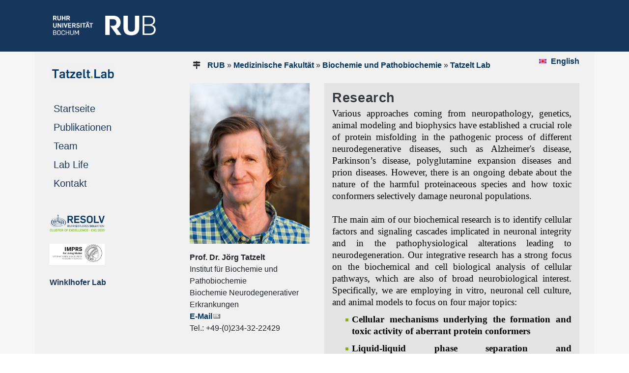

--- FILE ---
content_type: text/html
request_url: https://www.tatzeltlab.ruhr-uni-bochum.de/tl/index.html.de
body_size: 8935
content:
<!DOCTYPE html>

<html lang="de">
<head>
  <meta name="GENERATOR" content="IMPERIA 10.5.7_1" />

  <meta http-equiv="Content-Type" content="text/html; charset=utf-8" />
  <title>Startseite</title>
  <meta name="description" content="Startseite" />
  <meta name="keywords" content="" />

  <meta name="X-Imperia-Live-Info" content="ccb2e17d-4752-8451-fb1c-2e867533b28b/19659/20154" />

    <meta name="viewport" content="width=device-width, initial-scale=1.0, minimum-scale=1.0, maximum-scale=1.0, user-scalable=no">
    <meta name="author" content="Barbara Schmidt">
    <script src="/js/jquery-3.4.1.min.js"></script>
    <script>
     $(window).load(function() {
     $(‚.flexslider‘).flexslider();
    });
    </script>


    <link href="/css/bootstrap4-1-3.min.css" rel="stylesheet" />


<link rel="stylesheet" href="/css/teaser.css" />
<link rel="stylesheet" href="/css/its-css.css" />
<link rel="stylesheet" href="/css/form.css" />
<link rel="stylesheet" href="/css/button-label.css" />
<link rel="stylesheet" href="/css/copyright.css" />


<style type="text/css">
.eingerueckt{
/*margin-left: 17px; */
font-size: 17px;
}

.black{
color:red!important;
}

.eingerueckt:hover{
/*margin-left: 17px;
 text-indent: 1em; */
font-size: 17px;
}

 .nav-link[data-toggle].collapsed:after {
    font-family: FontAwesome;
    content: "\00a0\00a0\00a0\f107";
    text-decoration:none;
}
.nav-link[data-toggle]:not(.collapsed):after {
    font-family: FontAwesome;
    content: "\00a0\00a0\00a0\f106";
   text-decoration:none;
}

.breadcrumb{
background-color: green;

}
</style>

    <link rel="stylesheet" type="text/css" href="/imperia/packages/fmp/css/main.css" media="all" />
    <script type="text/javascript" src="/imperia/packages/fmp/external/highslide/highslide.js"></script>
    <link rel="stylesheet" type="text/css" href="/imperia/packages/fmp/external/highslide/highslide.css" />

   <script type="text/javascript">
    //<![CDATA[
    hs.registerOverlay({
    	html: '<div class="closebutton" onclick="return hs.close(this)" title="Schließen"></div>',
    	position: 'top right',
    	fade: 2 // fading the semi-transparent overlay looks bad in IE
    });

    hs.graphicsDir = '/imperia/packages/fmp/external/highslide/graphics/';
    hs.outlineType = 'rounded-white';
    //]]>
   </script>
    <!-- /Highslide -->


<style type="text/css">
#citationlist {color: #003560; }
#citationlist h4 {color: #8dae10; margin-top: 1.5em; font-weight: bold; font-size: 100%}
.csl-entry {margin-top: 1em }
.csl-left-margin {display: inline}
.csl-right-inline {display: inline; margin-left: 1em;}
#citationlist li + li::before {content: " | ";}
#citationlist ul li {display: inline; margin-left: 0;}
.toc_return {float: right; margin-top: 1em; font-size: 90%}


.ub-widget {color: #003560; font-family: Arial, Helvetica, sans-serif;}
.ub-widget a {color: #003560; font-weight: bold;}
.ub-widget h1 {font-size: 150%;}
.ub-widget h2 {font-size: 120%; color: #8dae10; text-transform: uppercase; font-weight: bold; margin-top: 2em;}
.ub-widget h3 {font-size: 120%;}
.ub-widget h4 {font-size: 100%; color: #707070; margin-top: 0em; font-weight: bold; margin-bottom: -1em; margin-top: 0em;}
.linked-csl-entry {}
.csl-toc {}
.csl-bib-body {margin-bottom: 2em;}
.csl-entry {margin-top: 2em; margin-bottom: 1em;}
.csl-left-margin {display: inline; font-weight: bold;}
.csl-right-inline {display: inline; margin-left: 1em;}
.ext-bib-links {margin-top: -0.5em;}
.ub-widget li + li::before {content: " | ";}
.ub-widget ul li {display: inline; margin-left: 0em; line-height: 200%}
.ub-widget ul li a {background-color: transparent; color: #fff; padding: 0.25em 0.5em;
text-decoration: none;}
.ub-widget ul {margin-left: -2.5em; font-size: 100%; margin-bottom: 1em;}
.toc_return {margin-top: 1em; font-size: 90%; margin-top: -1em;}

</style>



<link rel="stylesheet" type="text/css" href="/imperia/packages/fmp/css/main.css" media="all" />





   <link rel="shortcut icon" href="/mam/images/icons/favicon.ico" type="image/vnd.microsoft.icon" />
   <link rel="shortcut icon" href="/mam/images/icons/favicon.ico" type="image/x-icon" />
</head>
   <body style="background-color:white">

  <a name="top" />
  <a href="javascript:" id="return-to-top"><font size="-3">&nbsp; <i class="fa fa-arrow-up"></i><br />
     <div class="text-center p-2">
             NACH OBEN
     </div></font></a>
  <link href="/css/font-awesome.css" rel="stylesheet">




<!--multilang_start-->

    <header id="header">

<div style="background-color: #17365C; height: 105px;">
  <div class="container pt-3">
    <div class="row">
       <div class="text-left d-lg-block col-xl-3 col-lg-3 d-md-none d-sm-none d-none pt-3">
           <p style="margin-left: 23px;">
                   <a href="https://www.ruhr-uni-bochum.de/de">
              <img src="/mam/images/logos/rublogo.png"  height="40" width="209" alt="RUB Logo" title="RUB-Logo" ></a>
          </p>
       </div>
       <div class="text-left d-xl-none d-lg-none col-md-3 col-sm-6 col-6 pt-3 m-3">
           <p>
                   <a href="https://www.ruhr-uni-bochum.de/de">
              <img src="/mam/images/logos/rublogo.png"  height="35" width="183"  alt="RUB Logo" title="RUB-Logo" ></a>
          </p>
       </div>
   </div>
 </div>
</div>

    </header>
    <div style="background-color: #f6f6f6;">
         <div class="container">
              <div class="row" style="background-color: #F2F1F1;">
                    <div class="col-xl-3 col-lg-3 d-lg-block sticky-top">

<div id="navigation" class="sticky-top" style="max-width: 100%;">
    <div style="width: 100%">
         <nav class="navbar navbar-expand-lg navbar-light hypens" style="background-color: #F2F1F1;">

<!-- Hier beginnt die deutsche Navigation -->

                <div class='d-lg-none d-block'>
			         <a class='navbar-brand' href='/tl/index.html.de'>

			         <img src="/tl/mam/images/logo1.png" height='30px' alt='Logo Biochemie neurodegenerativer Erkrankungen'>

			         <br /></a>
	            </div>
	                <button class='navbar-toggler' type='button' data-toggle='collapse' data-target='#navbarSupportedContent' aria-controls='navbarSupportedContent' aria-expanded='false' aria-label='Toggle navigation'>
                        <span class='navbar-toggler-icon'></span>
                    </button>

                    <div class='collapse navbar-collapse' id='navbarSupportedContent'>
                        <ul class='navbar-nav mr-auto flex-column justify card-ie'>
                            <li class='nav-item active d-lg-block d-none mt-3 mb-2'>
                                <a href='/tl/index.html.de'>
                                    <div class='d-md-block d-sm-none'><img src="/tl/mam/images/logo1.png" width='60%' alt='Logo Biochemie neurodegenerativer Erkrankungen'>
                         <img src="/mam/images/logos/pixel.gif" width='100%' height='1px' alt='unsichtbarer Pixel' />
                                    </div>
                                </a>
                            </li>
                            <div class='d-lg-none d-block'>
                                <li class='nav-item active'>
                                    <a class='nav-link' href='https://rub.de/de'><span style='color: grey; margin-left: -10px; padding-left: -10px;'>
                                        <i class='fa fa-home'></i>RUB-STARTSEITE</span><span class='sr-only'>(current)</span>
                                    </a>
                                 </li>
                            </div>
				<li class='nav-item active'>
			        <a class='nav-link' href='/tl/index.html.de'>Startseite
			            <span class='sr-only'>(current)</span>
			        </a>
		         </li>

                         <li class='nav-item active'>
			        <a class='nav-link' href='/tl/publikationen.html.de'>Publikationen
			            <span class='sr-only'>(current)</span>
			        </a>
		         </li>

                         <li class='nav-item active'>
			        <a class='nav-link' href='/tl/team.html.de'>Team
			            <span class='sr-only'>(current)</span>
			        </a>
                       </li>

                         <li class='nav-item active'>
			        <a class='nav-link' href='/tl/lablife.html.de'>Lab Life
			            <span class='sr-only'>(current)</span>
			        </a>
		         </li>

                         <li class='nav-item active'>
			        <a class='nav-link' href='/tl/kontakt.html.de'>Kontakt
			            <span class='sr-only'>(current)</span>
			        </a>
		         </li>
           <br />
    	       <div class="mt-4 d-lg-block d-none">
                   <a href="https://www.solvation.de"><img src="/tl/mam/images/logo-resolv.png" width="50%" alt="Resolv Logo" ></a>
      	       </div>
    	       <div class="mt-4 d-lg-block d-none">
                   <a href="https://www.imprs-lm.mpg.de"><img src="/tl/mam/images/1bildschirmfoto_2024-09-05_um_16.16.01.png" width="50%" alt="IMPRS Logo" ></a>
      	       </div>
              <div class="mt-4 d-lg-block d-none">
                   <a href="https://www.ruhr-uni-bochum.de/biochem/zellbio/index.html.de"><b>Winklhofer Lab</b></a>
      	       </div>

                </ul>
            </div>

<!-- Hier endet die deutsche Navigation -->

          </nav>
    </div>
</div>


                    </div>
                    <div class="col-xl-9 col-lg-9 col-md-12 col-sm-12 col-xs-12">
                         <div id="inhaltsbereich" style="background-color: #f2f1f1; min-height: 600px;">
                              <div class="ml-3 mr-3 pt-2">

<div id="teaser">
     <div class="row">
             <div class="text-left col-md-10 col-sm-9col-xs-12 mt-2 ml-0">
                   <div id="history" class="history"><i class="fa fa-map-signs"></i>
         <a href="http://www.ruhr-uni-bochum.de">RUB</a>
               &raquo; <a href='https://www.medizin.ruhr-uni-bochum.de/index.html.de'>Medizinische Fakultät</a> &raquo; <a href='https://www.ruhr-uni-bochum.de/biochem/index.html.de'>Biochemie und Pathobiochemie</a>
          &raquo; <a href="/tl/index.html.de">Tatzelt Lab</a>
                   </div> <!--history-->
             </div>  <!--history-spalte-->
             <div class="text-right col-md-2 col-sd-3 col-xs-12">

<div id="sprache">
               <a href="index.html.en" class="flagge-englisch-vor">English</a>
</div>

             </div>  <!--sprachspalte-->
          </div>   <!--row-->
      </div>    <!--teaser-->

                                           <div class="col-xs-12 col-sm-12 col-md-12 mgt0 mgb15 pdt0 pdb0" id="keincontent_00">
                                                <!-- Spacing container --><br />
                                           </div>




   <div class="row">
          <div class="text-left col-lg-4 col-md-6 col-sm-12">


       <div class="p-0">
      <p align=
           "left"
     ><img class="img-fluid" style="max-width: 100%;" src="/tl/mam/images/startseitetatzelt.jpg" title="Startseitetatzelt" alt="" width="2708"></p>
  </div>


   <div class="container px-0" style="hyphens: auto;">
       <div class="p-0">
     <b>Prof. Dr. Jörg Tatzelt</b>
    <p>Institut f&uuml;r Biochemie und Pathobiochemie<br />
Biochemie Neurodegenerativer Erkrankungen<br />
<a href="mailto:joerg.tatzelt@rub.de">E-Mail</a><br />
Tel.: +49-(0)234-32-22429</p>

   </div>
 </div>
         <div class="col-xs-12 col-sm-12 col-md-12 mgt0 mgb15 pdt0 pdb0" style="min-height: 10px;" id="0">
                        <!-- Spacing container -->
         </div>


  </div>
     <div class="text-left col-lg-8 col-md-12">


   <div class="container px-0" style="hyphens: auto;">
       <div class="p-3 text-dark" style="background-color: #e3e3e3">
     <h4>Research</h4>
    <p style="text-align:justify; margin-bottom:11px"><span style="font-size:12pt"><span style="line-height:normal"><span style="font-family:&quot;Times New Roman&quot;,serif"><span lang="EN-US" style="font-size:14.5pt"><span style="font-family:RubFlama"><span style="color:black">Various approaches coming from neuropathology, genetics, animal modeling and biophysics have established a crucial role of protein misfolding in the pathogenic process of different neurodegenerative diseases, such as Alzheimer&#39;s disease, Parkinson&rsquo;s disease, polyglutamine expansion diseases and prion diseases. However, there is an ongoing debate about the nature of the harmful proteinaceous species and how toxic conformers selectively damage neuronal populations.</span></span></span><span lang="EN-US" style="font-family:RubFlama"><span style="color:black"></span></span><br />
<br />
<span lang="EN-US" style="font-size:14.5pt"><span style="font-family:RubFlama"><span style="color:black">The main aim of our biochemical research is to identify cellular factors and signaling cascades implicated in neuronal integrity and in the pathophysiological alterations leading to neurodegeneration. Our integrative research has a strong focus on the biochemical and cell biological analysis of cellular pathways, which are also of broad neurobiological interest. Specifically, we are employing in vitro, neuronal cell culture, and animal models to focus on four major topics:</span></span></span><span lang="EN-US" style="font-family:RubFlama"><span style="color:black"></span></span></span></span></span></p>

<ul>
	<li style="text-align:justify; margin-bottom:11px"><span style="font-size:12pt"><span style="color:black"><span style="line-height:normal"><span style="tab-stops:list 36.0pt"><span style="font-family:&quot;Times New Roman&quot;,serif"><b><span lang="EN-US" style="font-size:14.5pt"><span style="font-family:RubFlama">Cellular mechanisms underlying the formation and toxic activity of aberrant protein conformers</span></span></b><span lang="EN-US" style="font-family:RubFlama"></span></span></span></span></span></span></li>
	<li style="text-align:justify; margin-bottom:11px"><span style="font-size:12pt"><span style="color:black"><span style="line-height:normal"><span style="tab-stops:list 36.0pt"><span style="font-family:&quot;Times New Roman&quot;,serif"><b><span lang="EN-US" style="font-size:14.5pt"><span style="font-family:RubFlama">Liquid-liquid phase separation and neurodegeneration</span></span></b><span lang="EN-US" style="font-family:RubFlama"></span></span></span></span></span></span></li>
	<li style="text-align:justify; margin-bottom:11px"><span style="font-size:12pt"><span style="color:black"><span style="line-height:normal"><span style="tab-stops:list 36.0pt"><span style="font-family:&quot;Times New Roman&quot;,serif"><b><span lang="EN-US" style="font-size:14.5pt"><span style="font-family:RubFlama">Signaling pathways induced by neurotoxic conformers</span></span></b><span lang="EN-US" style="font-family:RubFlama"></span></span></span></span></span></span></li>
	<li style="text-align:justify; margin-bottom:11px"><span style="font-size:12pt"><span style="color:black"><span style="line-height:normal"><span style="tab-stops:list 36.0pt"><span style="font-family:&quot;Times New Roman&quot;,serif"><b><span lang="EN-US" style="font-size:14.5pt"><span style="font-family:RubFlama">Therapeutic strategies for neurodegenerative diseases</span></span></b></span></span></span></span></span><br />
	<br />
	&nbsp;</li>
</ul>

   </div>
 </div>
         <div class="col-xs-12 col-sm-12 col-md-12 mgt0 mgb15 pdt0 pdb0" style="min-height: 10px;" id="5">
                        <!-- Spacing container -->
         </div>


     </div>
  </div>


  <div class="col-xs-12 col-sm-12 col-md-12 mgt0 mgb15 pdt0 pdb0 mt-3" id="keincontent_7">
           <!-- Spacing container --><br />
  </div>

   <div class="container px-0" style="hyphens: auto;">
       <div class="p-3 bg-white text-dark">
     <h4>News</h4>
    <ul>
	<li><strong>Membrane anchor suppresses protein aggregation</strong> - <a href="https://news.rub.de/english/press-releases/2025-01-06-neuroscience-membrane-anchor-suppresses-protein-aggregation">Read more</a><br />
	&nbsp;</li>
	<li><strong>New insights into the evolution of the prion protein - </strong><a href="https://news.rub.de/english/press-releases/2024-05-23-biochemistry-new-insights-evolution-prion-protein">Read more</a></li>
</ul>

   </div>
 </div>
         <div class="col-xs-12 col-sm-12 col-md-12 mgt0 mgb15 pdt0 pdb0" style="min-height: 10px;" id="4">
                        <!-- Spacing container -->
         </div>


  <div class="col-xs-12 col-sm-12 col-md-12 mgt0 mgb15 pdt0 pdb0 mt-3" id="keincontent_8">
           <!-- Spacing container --><br />
  </div>

   <div class="container px-0" style="hyphens: auto;">
       <div class="p-3 bg-white text-dark">
     <h4>Selected Publications</h4>
    <ul>
	<li><span style="font-size:11pt"><span style="line-height:normal"><span style="tab-stops:list 36.0pt"><span style="font-family:&quot;Calibri&quot;,sans-serif"><span style="font-family:&quot;Times New Roman&quot;,serif">Mossa A,&nbsp; Dierdorff L, Lukin J, Garcia-Forn M, Wang W, Mamashli F, Park Y, Fiorenzani C, Akpinar Z, Kamps J, <strong>Tatzelt J</strong>, Wu Z, De Rubeis S. (2025) Sex-specific perturbations of neuronal development caused by mutations in the autism risk gene DDX3X.<strong><em> Nat Commun.</em></strong> 2025 May 15.<a href="https://pubmed.ncbi.nlm.nih.gov/38570188/"><span style="font-size:11.0pt"><span style="background:white"><span style="line-height:107%"><span style="font-family:&quot;Times New Roman&quot;,serif"><span style="color:black"> </span></span></span></span></span></a><span style="font-size:11.0pt"><span style="background:white"><span style="line-height:107%"><span style="font-family:&quot;Times New Roman&quot;,serif"><span style="color:black"></span></span></span></span></span><span style="font-size:11.0pt"></span><span style="font-size:11.0pt"><span style="background:white"><span style="line-height:107%"><span style="font-family:&quot;Times New Roman&quot;,serif"><span style="color:black"><span style="font-size:11pt"><span style="line-height:normal"><span style="tab-stops:list 36.0pt"><span style="font-family:&quot;Calibri&quot;,sans-serif"><span lang="EN-US" style="font-family:&quot;Times New Roman&quot;,serif"><span style="color:blue"></span><span style="color:blue"></span></span></span></span></span></span></span></span></span></span></span><a href="https://pubmed.ncbi.nlm.nih.gov/40374608/"><span style="font-size:11.0pt"><span style="background:white"><span style="line-height:107%"><span style="font-family:&quot;Times New Roman&quot;,serif"><span style="color:black"><span style="font-size:11pt"><span style="line-height:normal"><span style="tab-stops:list 36.0pt"><span style="font-family:&quot;Calibri&quot;,sans-serif"><span lang="EN-US" style="font-family:&quot;Times New Roman&quot;,serif"><span style="color:blue">doi: 10.1038/s41467-025-59680-8</span></span></span></span></span></span></span></span></span></span></span></a></span></span></span></span></span></li>
	<li><span style="font-size:11pt"><span style="line-height:normal"><span style="tab-stops:list 36.0pt"><span style="font-family:&quot;Calibri&quot;,sans-serif"><span style="font-family:&quot;Times New Roman&quot;,serif">Grover P,&nbsp; Dec R, Mamashli F, Winter R, Winklhofer KF, <strong>Tatzelt J</strong>. (2025) Soluble N-Terminal Domain of the Prion Protein Interferes with Fibrillization of&nbsp;&alpha;-Synuclein to Form Off-Pathway Assemblies that Lack Cellular Seeding Activity.<strong><em> ACS Chem Neurosci</em></strong> 2025 May 7.<a href="https://pubmed.ncbi.nlm.nih.gov/38570188/"><span style="font-size:11.0pt"><span style="background:white"><span style="line-height:107%"><span style="font-family:&quot;Times New Roman&quot;,serif"><span style="color:black"> </span></span></span></span></span></a><a href="https://pubmed.ncbi.nlm.nih.gov/39476948/"><span style="font-size:11.0pt"></span></a><a href="https://pubmed.ncbi.nlm.nih.gov/39739794/"><span style="font-size:11.0pt"><span style="background:white"><span style="line-height:107%"><span style="font-family:&quot;Times New Roman&quot;,serif"><span style="color:black"><span style="font-size:11pt"><span style="line-height:normal"><span style="tab-stops:list 36.0pt"><span style="font-family:&quot;Calibri&quot;,sans-serif"><span lang="EN-US" style="font-family:&quot;Times New Roman&quot;,serif"><span style="color:blue"></span><span style="color:blue"></span></span></span></span></span></span></span></span></span></span></span></a><a href="https://pubmed.ncbi.nlm.nih.gov/40329850/"><span style="font-size:11.0pt"><span style="background:white"><span style="line-height:107%"><span style="font-family:&quot;Times New Roman&quot;,serif"><span style="color:black"><span style="font-size:11pt"><span style="line-height:normal"><span style="tab-stops:list 36.0pt"><span style="font-family:&quot;Calibri&quot;,sans-serif"><span lang="EN-US" style="font-family:&quot;Times New Roman&quot;,serif"><span style="color:blue">doi: 10.1021/acschemneuro.5c00085</span></span></span></span></span></span></span></span></span></span></span></a></span></span></span></span></span></li>
	<li><span style="font-size:11pt"><span style="line-height:normal"><span style="tab-stops:list 36.0pt"><span style="font-family:&quot;Calibri&quot;,sans-serif"><span style="font-family:&quot;Times New Roman&quot;,serif">Gogte K, Mamashli F, Herrera MG, Kriegler S, <span style="font-size:11pt"><span style="line-height:normal"><span style="tab-stops:list 36.0pt"><span style="font-family:&quot;Calibri&quot;,sans-serif"><span style="font-family:&quot;Times New Roman&quot;,serif">Bader V, </span></span></span></span></span>Kamps J, Grover P, Winter R, Winklhofer KF, <strong>Tatzelt J</strong>. (2025) Topological confinement by a membrane anchor suppresses phase separation into protein aggregates: Implications for prion diseases.<strong><em> Proc Natl Acad Sci USA</em></strong> 2025 Jan 7;122(1):e2415250121.<a href="https://pubmed.ncbi.nlm.nih.gov/38570188/"><span style="font-size:11.0pt"><span style="background:white"><span style="line-height:107%"><span style="font-family:&quot;Times New Roman&quot;,serif"><span style="color:black"> </span></span></span></span></span></a><a href="https://pubmed.ncbi.nlm.nih.gov/39476948/"><span style="font-size:11.0pt"></span></a><a href="https://pubmed.ncbi.nlm.nih.gov/39739794/"><span style="font-size:11.0pt"><span style="background:white"><span style="line-height:107%"><span style="font-family:&quot;Times New Roman&quot;,serif"><span style="color:black"><span style="font-size:11pt"><span style="line-height:normal"><span style="tab-stops:list 36.0pt"><span style="font-family:&quot;Calibri&quot;,sans-serif"><span lang="EN-US" style="font-family:&quot;Times New Roman&quot;,serif"><span style="color:blue"></span><span style="color:blue"></span></span></span></span></span></span></span></span></span></span></span></a><a href="https://pubmed.ncbi.nlm.nih.gov/39739794/"><span style="font-size:11.0pt"><span style="background:white"><span style="line-height:107%"><span style="font-family:&quot;Times New Roman&quot;,serif"><span style="color:black"><span style="font-size:11pt"><span style="line-height:normal"><span style="tab-stops:list 36.0pt"><span style="font-family:&quot;Calibri&quot;,sans-serif"><span lang="EN-US" style="font-family:&quot;Times New Roman&quot;,serif"><span style="color:blue">doi: 10.1073/pnas.2415250121</span></span></span></span></span></span></span></span></span></span></span></a><a href="https://pubmed.ncbi.nlm.nih.gov/39476948/"><span style="font-size:11.0pt"><span style="background:white"><span style="line-height:107%"><span style="font-family:&quot;Times New Roman&quot;,serif"><span style="color:black"><span style="font-size:11pt"><span style="line-height:normal"><span style="tab-stops:list 36.0pt"><span style="font-family:&quot;Calibri&quot;,sans-serif"><span lang="EN-US" style="font-family:&quot;Times New Roman&quot;,serif"><span style="color:blue"></span></span></span></span></span></span></span></span></span></span></span></a></span></span></span></span></span></li>
	<li><span style="font-size:11pt"><span style="line-height:normal"><span style="tab-stops:list 36.0pt"><span style="font-family:&quot;Calibri&quot;,sans-serif"><span style="font-family:&quot;Times New Roman&quot;,serif">Kamps J, Yuste-Checa P, Mamashli F, Schmitz M, Herrera MG, da Silva Correia SM, Gogte K, Bader V, Zerr I, Hartl FU, Bracher A, Winklhofer KF, <strong>Tatzelt J</strong>. (2024) Regulated proteolysis induces aberrant phase transition of biomolecular condensates into aggregates; a protective role for the chaperone Clusterin.<strong><em> J Mol Biol</em></strong> 2024 Oct 28:168839.<a href="https://pubmed.ncbi.nlm.nih.gov/38570188/"><span style="font-size:11.0pt"><span style="background:white"><span style="line-height:107%"><span style="font-family:&quot;Times New Roman&quot;,serif"><span style="color:black"> </span></span></span></span></span></a><a href="https://pubmed.ncbi.nlm.nih.gov/39476948/"><span style="font-size:11.0pt"><span style="background:white"><span style="line-height:107%"><span style="font-family:&quot;Times New Roman&quot;,serif"><span style="color:black"><span style="font-size:11pt"><span style="line-height:normal"><span style="tab-stops:list 36.0pt"><span style="font-family:&quot;Calibri&quot;,sans-serif"><span lang="EN-US" style="font-family:&quot;Times New Roman&quot;,serif"><span style="color:blue"></span><span style="color:blue">doi: 10.1016/j.mb.2024.168839</span></span></span></span></span></span></span></span></span></span></span></a></span></span></span></span></span></li>
	<li><span style="font-size:11pt"><span style="line-height:normal"><span style="tab-stops:list 36.0pt"><span style="font-family:&quot;Calibri&quot;,sans-serif"><span style="font-family:&quot;Times New Roman&quot;,serif">Banik P, Ray K, Kamps J, Chen QY, Luesch H, Winklhofer KF, <strong>Tatzelt J</strong>. (2024) VCP/p97 mediates nuclear targeting of non-ER-imported prion protein to maintain proteostasis. <strong><em>Life Sci Alliance</em></strong> Apr 3, 2024.<a href="https://pubmed.ncbi.nlm.nih.gov/38570188/"><span style="font-size:11.0pt"><span style="background:white"><span style="line-height:107%"><span style="font-family:&quot;Times New Roman&quot;,serif"><span style="color:black"> </span></span></span></span></span></a><span style="font-size:11.0pt"><span style="background:white"><span style="line-height:107%"><span style="font-family:&quot;Times New Roman&quot;,serif"><span style="color:black"><span style="font-size:11pt"><span style="line-height:normal"><span style="tab-stops:list 36.0pt"><span style="font-family:&quot;Calibri&quot;,sans-serif"><span lang="EN-US" style="font-family:&quot;Times New Roman&quot;,serif"><a href="https://pubmed.ncbi.nlm.nih.gov/36720498/"><span style="color:blue"></span></a><a href="https://pubmed.ncbi.nlm.nih.gov/38570188/"><span style="color:blue">doi: 10.26508/lsa.20230</span></a></span></span></span></span></span></span></span></span></span></span><a href="https://pubmed.ncbi.nlm.nih.gov/38570188/"><span style="font-size:11.0pt"><span style="background:white"><span style="line-height:107%"><span style="font-family:&quot;Times New Roman&quot;,serif"><span style="color:black"><span style="font-size:11pt"><span style="line-height:normal"><span style="tab-stops:list 36.0pt"><span style="font-family:&quot;Calibri&quot;,sans-serif"><span lang="EN-US" style="font-family:&quot;Times New Roman&quot;,serif"><span style="color:blue">2456</span></span></span></span></span></span></span></span></span></span></span></a></span></span></span></span></span></li>
	<li><span style="font-size:11pt"><span style="line-height:normal"><span style="tab-stops:list 36.0pt"><span style="font-family:&quot;Calibri&quot;,sans-serif"><span style="font-family:&quot;Times New Roman&quot;,serif">Kamps J, Bader V, Winklhofer KF, <strong>Tatzelt J</strong>. (2024) Liquid-liquid phase separation of the prion protein is regulated by the octarepeat domain independently of histidines and copper. <strong><em>J Biol Chem</em></strong> Apr 22, 2024.<a href="https://pubmed.ncbi.nlm.nih.gov/38570188/"><span style="font-size:11.0pt"><span style="background:white"><span style="line-height:107%"><span style="font-family:&quot;Times New Roman&quot;,serif"><span style="color:black"> </span></span></span></span></span></a><a href="https://pubmed.ncbi.nlm.nih.gov/38657863/"><span style="font-size:11.0pt"><span style="background:white"><span style="line-height:107%"><span style="font-family:&quot;Times New Roman&quot;,serif"><span style="color:black"><span style="font-size:11pt"><span style="line-height:normal"><span style="tab-stops:list 36.0pt"><span style="font-family:&quot;Calibri&quot;,sans-serif"><span lang="EN-US" style="font-family:&quot;Times New Roman&quot;,serif"></span></span></span></span></span></span></span></span></span></span></a><a href="https://pubmed.ncbi.nlm.nih.gov/36720498/"><span style="color:blue"></span></a></span></span></span></span></span><a href="https://pubmed.ncbi.nlm.nih.gov/38657863/"><span style="font-size:11.0pt"><span style="background:white"><span style="line-height:107%"><span style="font-family:&quot;Times New Roman&quot;,serif"><span style="color:black"><span style="font-size:11pt"><span style="line-height:normal"><span style="tab-stops:list 36.0pt"><span style="font-family:&quot;Calibri&quot;,sans-serif"><span lang="EN-US" style="font-family:&quot;Times New Roman&quot;,serif"><span style="color:blue">doi: 10.1016/j.jbc.2024.107310</span></span></span></span></span></span></span></span></span></span></span></a></li>
	<li><span style="font-size:11pt"><span style="line-height:normal"><span style="tab-stops:list 36.0pt"><span style="font-family:&quot;Calibri&quot;,sans-serif"><span style="font-family:&quot;Times New Roman&quot;,serif"><span style="font-size:11pt"><span style="line-height:normal"><span style="tab-stops:list 36.0pt"><span style="font-family:&quot;Calibri&quot;,sans-serif"><span style="font-family:&quot;Times New Roman&quot;,serif">Furthmann N, Bader V, Angersbach L, Blusch A, Goel S, Sanchez-Vicente A, Krause LJ, Chaban SA, Grover P, Trinkaus VA, van Well EM, Jaugstetter M, Tschulik K, Damgaard RB, Saft C, Ellrichmann G, Gold R, Koch A, Englert B, Westenberger A, Klein C, Jungbluth L, Sachse C, Behrends C, Glatzel M, Hartl FU, Nakumara K, Christine CW, Huang EJ, <strong>Tatzelt J</strong>, Winklhofer KF. (2023) NEMO <span style="font-size:11pt"><span style="line-height:normal"><span style="tab-stops:list 36.0pt"><span style="font-family:&quot;Calibri&quot;,sans-serif"><span style="font-family:&quot;Times New Roman&quot;,serif"><span style="font-size:11.0pt"><span style="background:white"><span style="line-height:107%"><span style="font-family:&quot;Times New Roman&quot;,serif"><span style="color:black">&alpha;<span style="font-size:11pt"><span style="line-height:normal"><span style="tab-stops:list 36.0pt"><span style="font-family:&quot;Calibri&quot;,sans-serif"><span style="font-family:&quot;Times New Roman&quot;,serif"> </span></span></span></span></span></span></span></span></span></span></span></span></span></span></span>-Synuclein aggregate interface and acts as an autophagy adapter by co-condensation with p62. <strong><em>Nat. Commun.</em></strong> Dez 19, 2023. <a href="https://pubmed.ncbi.nlm.nih.gov/38114471/"><span style="font-size:11.0pt"><span style="background:white"><span style="line-height:107%"><span style="font-family:&quot;Times New Roman&quot;,serif"><span style="color:black"><span style="font-size:11pt"><span style="line-height:normal"><span style="tab-stops:list 36.0pt"><span style="font-family:&quot;Calibri&quot;,sans-serif"><span style="font-family:&quot;Times New Roman&quot;,serif"><span style="color:blue">doi: 10.1038/s41467-023-44033-0</span></span></span></span></span></span></span></span></span></span></span></a></span></span></span></span></span></span></span></span></span></span></li>
	<li><span style="font-size:11pt"><span style="line-height:normal"><span style="tab-stops:list 36.0pt"><span style="font-family:&quot;Calibri&quot;,sans-serif"><span style="font-family:&quot;Times New Roman&quot;,serif">Polido SA, Stuani C, Voigt A, Banik P, Kamps J, Bader V, Grover P, Krause LJ, Zerr I, Matschke J, Glatzel M, Winklhofer KF, Buratti E, <b>Tatzelt J</b>. (2024) Cross-seeding by prion protein inactivates TDP-43. <b><i>Brain</i></b> <span style="font-size:11pt"><span style="line-height:normal"><span style="tab-stops:list 36.0pt"><span style="font-family:&quot;Calibri&quot;,sans-serif"><span style="font-family:&quot;Times New Roman&quot;,serif">2024 Jan 4; 147(1):240-254</span></span></span></span></span>. <a href="https://pubmed.ncbi.nlm.nih.gov/37669322/"><span style="color:blue">doi: 10.1093/brain/awad289</span></a></span></span></span></span></span></li>
	<li>R<span style="font-size:11pt"><span style="line-height:normal"><span style="tab-stops:list 36.0pt"><span style="font-family:&quot;Calibri&quot;,sans-serif"><span style="font-family:&quot;Times New Roman&quot;,serif">amos S, Kamps J, Pezzotti S, Winklhofer KF, <b>Tatzelt J</b>, Havenith M. (2023) Hydration make a difference! How to tune protein complexes between liquid-liquid an liquid-solid phase separation. </span><b><i><span style="font-family:&quot;Times New Roman&quot;,serif">Phys Chem Chem Phys</span></i></b><span style="font-family:&quot;Times New Roman&quot;,serif"> 2023 Oct. 16. <a href="https://pubmed.ncbi.nlm.nih.gov/37840355/"><span style="color:blue">doi: 10.1039/d3cp03299j</span></a></span></span></span></span></span></li>
	<li><span style="font-size:11pt"><span style="line-height:normal"><span style="tab-stops:list 36.0pt"><span style="font-family:&quot;Calibri&quot;,sans-serif"><span style="font-family:&quot;Times New Roman&quot;,serif">Goel S, Oliva R, Jeganathan S, Bader V, Krause LJ, Kriegler S, Stender ID, Christine CW, Nakamura K, Hoffmann JE, Winter R, <b>Tatzelt J*</b>, Winklhofer KF* (2023) Linear ubiquitination induces NEMO phase separation to activate NF-</span><span lang="EN-US" style="font-family:&quot;Times New Roman&quot;,serif">&kappa;</span><span style="font-family:&quot;Times New Roman&quot;,serif">B signaling. </span><b><i><span lang="EN-US" style="font-family:&quot;Times New Roman&quot;,serif">Life Sci Alliance</span></i></b><span lang="EN-US" style="font-family:&quot;Times New Roman&quot;,serif"> Jan 31, 2023. <a href="https://pubmed.ncbi.nlm.nih.gov/36720498/"><span style="color:blue">doi: 10.26508/lsa.202201607</span></a><br />
	* - corresponding author</span></span></span></span></span></li>
	<li><span style="font-size:11pt"><span style="line-height:normal"><span style="tab-stops:list 36.0pt"><span style="font-family:&quot;Calibri&quot;,sans-serif"><span style="font-family:&quot;Times New Roman&quot;,serif">Wu Z, Berlemann LA, Bader V, Sehr DA, Dawin E, Covallero A, Meschede J, Angersbach L, Showkat C, Michaelis JB, M&uuml;nch C, Rieger B, Namgaladze D, Herrera MG, Fiesel FC, Springer W, Mendes M, Stepien J, Barkovits K, Marcus K, Sickmann A, Dittmar G, Busch KB, Riedel D, Brini M, <b>Tatzelt J,</b> Cali T, Winklhofer KF. </span><span lang="EN-US" style="font-family:&quot;Times New Roman&quot;,serif">(2022) LUBAC assembles a ubiquitin signaling platform at mitochondria for signal amplification and transport of NF-&kappa;B to the nucleus.<b><i> EMBO J.</i></b></span><i> </i><span lang="EN-US" style="font-family:&quot;Times New Roman&quot;,serif">18:</span><b> </b><span lang="EN-US" style="font-family:&quot;Times New Roman&quot;,serif">e112006. <a href="https://pubmed.ncbi.nlm.nih.gov/36398858/"><span style="color:blue">doi: 10.15252/embj.2022112006</span></a></span></span></span></span></span></li>
	<li style="margin-bottom:11px"><span style="font-size:11pt"><span style="line-height:normal"><span style="tab-stops:list 36.0pt"><span style="font-family:&quot;Calibri&quot;,sans-serif"><span lang="EN-US" style="font-family:&quot;Times New Roman&quot;,serif">Kamps J, Lin YH, Oliva R, Bader V, Winter R, Winklhofer KF, <b>Tatzelt J</b>. (2021) The N-terminal domain of the prion protein is required and sufficient for liquid-liquid phase separation: A crucial role of the A&beta;-binding domain. <b><i>J Biol Chem</i></b> 6; 297(1): 100860. <a href="https://pubmed.ncbi.nlm.nih.gov/34102212/"><span style="color:blue">doi: 10.1016/j.jbc.2021.10086</span></a></span></span></span></span></span></li>
</ul>

   </div>
 </div>
         <div class="col-xs-12 col-sm-12 col-md-12 mgt0 mgb15 pdt0 pdb0" style="min-height: 10px;" id="9">
                        <!-- Spacing container -->
         </div>



                                           <div class="col-xs-12 col-sm-12 col-md-12 mgt0 mgb15 pdt0 pdb0" id="keincontent_01">
                                                 <!-- Spacing container --><br />
                                           </div>
                              </div> <!--ml-3 mr-3-->
                        </div> <!--inhaltsbereich-->
                   </div>
             </div>
        </div>
    </div>

<div style="background-color: #003560; border-top: 3px solid #8dae10;">
     <div class="container">
          <div class="ml-3 mr-3">
                <div id="footer">
                     <div class="container" style="background-color: #003560; font-weight: 400; line-height:20px;">
   <div class="row" >
       <div class="text-left col-lg-3 col-md-6 text-white pl-2 mt-3">
                        <a href="https://www.ruhr-uni-bochum.de/de"><img src="/mam/images/logos/logo.svg" vspace="5px" width="80%"  alt="RUB Logo" title="RUB-Logo"></a><br />
       </div>
       <div class="text-left col-lg-3 col-md-6 text-white pl-2 pt-2">
                 Gebäude MA 2/145

                       <br />
                       Universitätsstraße 150 <br />
                       44801 Bochum
       </div>
       <div class="text-left col-lg-3 col-md-6 text-white pl-2 pt-2">
                        <b>Kontakt</b><br />
                           <a href="mailto:Marta.Ruediger@ruhr-uni-bochum.de">Marta.Ruediger@ruhr-uni-bochum.de</a>
                              <br /><br />Sekretariat:<br />Tel: <a href='tel:+492343222428'>+49 (0) 234 - 32 - 22428</a>



       </div>
       <div class="text-left col-lg-3 col-md-6 text-white pl-2 pt-2">
                        <br />
                            <a href="https://www.ruhr-uni-bochum.de/de/impressum">&#8594; Impressum</a><br />
                       <a href="https://www.ruhr-uni-bochum.de/de/datenschutz">&#8594; Datenschutzerklärung</a>
        </div>
  </div>
  <div class="row">
    <div class="text-right col-md-6 col-sm-6 text-white pl-2 pt-2">
        <p><small>Copyright &copy;
                TLAB
           2025</small></p>
    </div>
    <div class="text-left col-md-6 col-sm-6 text-white pl-2 pt-2">
        <p><small>Letzte Änderung:
            15. Jul. 2025
       </small>
       </p>
    </div>
  </div>
   </div>
 </div>
</div> <!--footer-->

</div>
</div>
<script>
// Sticky navbar
// =========================
            $(document).ready(function () {
                // Custom function which toggles between sticky class (is-sticky)
                var stickyToggle = function (sticky, stickyWrapper, scrollElement) {
                    var stickyHeight = sticky.outerHeight();
                    var stickyTop = stickyWrapper.offset().top;
                    if (scrollElement.scrollTop() >= stickyTop) {
                        stickyWrapper.height(stickyHeight);
                        sticky.addClass("is-sticky");
                    }
                    else {
                        sticky.removeClass("is-sticky");
                        stickyWrapper.height('auto');
                    }
                };

                // Find all data-toggle="sticky-onscroll" elements
                $('[data-toggle="sticky-onscroll"]').each(function () {
                    var sticky = $(this);
                    var stickyWrapper = $('<div>').addClass('sticky-wrapper'); // insert hidden element to maintain actual top offset on page
                    sticky.before(stickyWrapper);
                    sticky.addClass('sticky');

                    // Scroll & resize events
                    $(window).on('scroll.sticky-onscroll resize.sticky-onscroll', function () {
                        stickyToggle(sticky, stickyWrapper, $(this));
                    });

                    // On page load
                    stickyToggle(sticky, stickyWrapper, $(window));
                });
            });
</script>

    <script type="application/javascript" src="https://bibliographie.ub.rub.de/static/js/citations.js"></script>
    <script src="https://bibliographie.ub.rub.de/static/js/publig.js"></script>


<!--multilang_end-->




    <script src="/js/bootstrap.bundle.min.js"></script>
    <script src="/js/carousel.js"></script>


<style>

#return-to-top {
    z-index: 10000;
    color: #17365C;
    position: fixed;
    bottom: 80px;
    right: 10px;
    background: rgba(168, 168, 168, 1);
    width: 100px;
    height: 45px;
    display: block;
    text-decoration: none;
    -webkit-border-radius: 0px;
    -moz-border-radius: 0px;
    border-radius: 0px;
    display: none;
    -webkit-transition: all 0.3s linear;
    -moz-transition: all 0.3s ease;
    -ms-transition: all 0.3s ease;
    -o-transition: all 0.3s ease;
    transition: all 0.3s ease;
}
#return-to-top i {
    color: #17365C;
    margin: 0;
    position: relative;
    left: 27px;
    top: 13px;
    font-size: 19px;
    font-weight: 200;
    -webkit-transition: all 0.3s ease;
    -moz-transition: all 0.3s ease;
    -ms-transition: all 0.3s ease;
    -o-transition: all 0.3s ease;
    transition: all 0.3s ease;
}
#return-to-top:hover {
    background: rgba(40, 40, 40, 1);
    color: #fff;
}
#return-to-top:hover i {
    color: #fff;
    top: 0px;
}

</style>


<script>

$(window).scroll(function()
{
    if ($(this).scrollTop() >= 50) {        // If page is scrolled more than 50px
        $('#return-to-top').fadeIn(200);    // Fade in the arrow
    } else {
        $('#return-to-top').fadeOut(200);   // Else fade out the arrow
    }
});
$('#return-to-top').click(function() {      // When arrow is clicked
    $('body,html').animate({
        scrollTop : 0                       // Scroll to top of body
    }, 500);
});

</script>


</body>


<script type="text/javascript">
  var _paq = window._paq || [];
  /* tracker methods like "setCustomDimension" should be called before "trackPageView" */
  _paq.push(['trackPageView']);
  _paq.push(['enableLinkTracking']);
  (function() {
    var u="//matomo.rub.de/";
    _paq.push(['setTrackerUrl', u+'matomo.php']);
    _paq.push(['setSiteId', '142']);
    var d=document, g=d.createElement('script'), s=d.getElementsByTagName('script')[0];
    g.type='text/javascript'; g.async=true; g.defer=true; g.src=u+'matomo.js'; s.parentNode.insertBefore(g,s);
  })();
</script>

</html>


--- FILE ---
content_type: text/css
request_url: https://www.tatzeltlab.ruhr-uni-bochum.de/css/copyright.css
body_size: 330
content:
<style type="text/css">

.cr-im-bild {
  position: absolute;
  top: 44px;
  padding: .2em 0.4em;
  border-radius: 0.3em;
  background: transparent;
  color: grey;
  font-size: .75em;
  transform: rotate(-90deg);
  width: fit-content;
  height: 25px;
  left: -40px;
}
.cr-unten-links {
  position: absolute;
  bottom: -18px;
  padding: .2em 0.4em;
  border-radius: 0.3em;
  background: transparent;
  color: grey;
  font-size: .75em;
  transform: rotate(-90deg);
  width: fit-content;
  height: fit-content;
  left: 0px;
  transform-origin: 0 0;
}
.cr-oben-rechts {
  position: absolute;
  top: 4px;
  padding: .2em 0.4em;
  border-radius: 0.3em;
  background: transparent;
  color: grey;
  font-size: .75em;
  /* transform: rotate(-90deg); */
  width: fit-content;
  height: 25px;
  right: 5px;
}
.crimbild {
  position: absolute;
  top: 4px;
  margin: .2em;
  padding: .4em;
  border-radius: 0.3em;
  background: transparent;
  color: grey;
  font-size: .75em;
  transform: rotate(-90deg);
  width: fit-content;
  height: fit-content;
  right: 30px;
  transform-origin: 100% 0;
}
</style>
